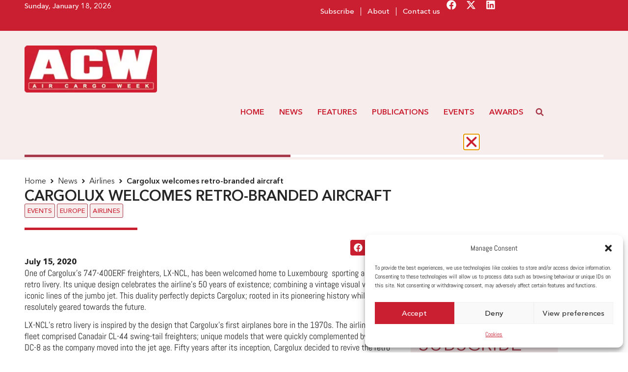

--- FILE ---
content_type: text/css
request_url: https://aircargoweek.com/wp-content/uploads/elementor/css/post-73222.css?ver=1762161525
body_size: 1304
content:
.elementor-73222 .elementor-element.elementor-element-aaa26c8{--display:flex;--min-height:200px;--flex-direction:row;--container-widget-width:initial;--container-widget-height:100%;--container-widget-flex-grow:1;--container-widget-align-self:stretch;--flex-wrap-mobile:wrap;--gap:0px 0px;--row-gap:0px;--column-gap:0px;--flex-wrap:wrap;border-style:none;--border-style:none;--padding-top:30px;--padding-bottom:12px;--padding-left:0px;--padding-right:0px;}.elementor-73222 .elementor-element.elementor-element-aaa26c8:not(.elementor-motion-effects-element-type-background), .elementor-73222 .elementor-element.elementor-element-aaa26c8 > .elementor-motion-effects-container > .elementor-motion-effects-layer{background-color:var( --e-global-color-e2bb393 );}.elementor-73222 .elementor-element.elementor-element-9295a34{--display:flex;--flex-direction:row;--container-widget-width:initial;--container-widget-height:100%;--container-widget-flex-grow:1;--container-widget-align-self:stretch;--flex-wrap-mobile:wrap;--margin-top:0px;--margin-bottom:20px;--margin-left:0px;--margin-right:0px;}.elementor-73222 .elementor-element.elementor-element-9295a34.e-con{--flex-grow:0;--flex-shrink:0;}.elementor-73222 .elementor-element.elementor-element-7d19168 > .elementor-widget-container{margin:0px 0px 0px 0px;}.elementor-73222 .elementor-element.elementor-element-7d19168 img{width:270px;}.elementor-73222 .elementor-element.elementor-element-ede5915{--display:flex;--flex-direction:row;--container-widget-width:initial;--container-widget-height:100%;--container-widget-flex-grow:1;--container-widget-align-self:stretch;--flex-wrap-mobile:wrap;border-style:none;--border-style:none;--margin-top:0px;--margin-bottom:20px;--margin-left:0px;--margin-right:0px;}.elementor-73222 .elementor-element.elementor-element-ede5915:not(.elementor-motion-effects-element-type-background), .elementor-73222 .elementor-element.elementor-element-ede5915 > .elementor-motion-effects-container > .elementor-motion-effects-layer{background-color:var( --e-global-color-accent );}.elementor-73222 .elementor-element.elementor-element-ede5915.e-con{--flex-grow:0;--flex-shrink:0;}.elementor-73222 .elementor-element.elementor-element-693f703 .jet-nav--horizontal{justify-content:flex-start;text-align:left;}.elementor-73222 .elementor-element.elementor-element-693f703 .jet-nav--vertical .menu-item-link-top{justify-content:flex-start;text-align:left;}.elementor-73222 .elementor-element.elementor-element-693f703 .jet-nav--vertical-sub-bottom .menu-item-link-sub{justify-content:flex-start;text-align:left;}.elementor-73222 .elementor-element.elementor-element-693f703 .jet-mobile-menu.jet-mobile-menu-trigger-active .menu-item-link{justify-content:flex-start;text-align:left;}.elementor-73222 .elementor-element.elementor-element-693f703 .menu-item-link-top{color:var( --e-global-color-secondary );}.elementor-73222 .elementor-element.elementor-element-693f703 .menu-item-link-top .jet-nav-link-text{font-family:"Avenir", Sans-serif;font-weight:600;text-transform:uppercase;}.elementor-73222 .elementor-element.elementor-element-693f703 .menu-item:hover > .menu-item-link-top{background-color:var( --e-global-color-secondary );color:var( --e-global-color-accent );}.elementor-73222 .elementor-element.elementor-element-693f703 .menu-item.current-menu-item .menu-item-link-top{background-color:var( --e-global-color-secondary );color:var( --e-global-color-accent );}.elementor-73222 .elementor-element.elementor-element-4b289b8{--display:flex;--flex-direction:row;--container-widget-width:initial;--container-widget-height:100%;--container-widget-flex-grow:1;--container-widget-align-self:stretch;--flex-wrap-mobile:wrap;--margin-top:0px;--margin-bottom:20px;--margin-left:0px;--margin-right:0px;}.elementor-73222 .elementor-element.elementor-element-4b289b8:not(.elementor-motion-effects-element-type-background), .elementor-73222 .elementor-element.elementor-element-4b289b8 > .elementor-motion-effects-container > .elementor-motion-effects-layer{background-color:var( --e-global-color-secondary );}.elementor-73222 .elementor-element.elementor-element-4b289b8.e-con{--flex-grow:0;--flex-shrink:0;}.elementor-73222 .elementor-element.elementor-element-d39210e .jet-search__field{font-family:var( --e-global-typography-text-font-family ), Sans-serif;font-weight:var( --e-global-typography-text-font-weight );}.elementor-73222 .elementor-element.elementor-element-d39210e .jet-search__submit{color:var( --e-global-color-accent );}.elementor-73222 .elementor-element.elementor-element-37e30e4{--grid-template-columns:repeat(3, auto);--icon-size:24px;--grid-column-gap:23px;--grid-row-gap:0px;}.elementor-73222 .elementor-element.elementor-element-37e30e4 .elementor-widget-container{text-align:center;}.elementor-73222 .elementor-element.elementor-element-37e30e4 .elementor-social-icon{background-color:var( --e-global-color-secondary );--icon-padding:0px;}.elementor-73222 .elementor-element.elementor-element-37e30e4 .elementor-social-icon i{color:var( --e-global-color-accent );}.elementor-73222 .elementor-element.elementor-element-37e30e4 .elementor-social-icon svg{fill:var( --e-global-color-accent );}.elementor-73222 .elementor-element.elementor-element-37e30e4 .elementor-social-icon:hover{background-color:var( --e-global-color-accent );}.elementor-73222 .elementor-element.elementor-element-37e30e4 .elementor-social-icon:hover i{color:var( --e-global-color-secondary );}.elementor-73222 .elementor-element.elementor-element-37e30e4 .elementor-social-icon:hover svg{fill:var( --e-global-color-secondary );}.elementor-73222 .elementor-element.elementor-element-6194e9e .elementor-nav-menu .elementor-item{font-family:"Avenir", Sans-serif;font-size:15px;font-weight:500;}.elementor-73222 .elementor-element.elementor-element-6194e9e .elementor-nav-menu--main .elementor-item{color:var( --e-global-color-accent );fill:var( --e-global-color-accent );padding-left:13px;padding-right:13px;}.elementor-73222 .elementor-element.elementor-element-6194e9e .elementor-nav-menu--main .elementor-item:hover,
					.elementor-73222 .elementor-element.elementor-element-6194e9e .elementor-nav-menu--main .elementor-item.elementor-item-active,
					.elementor-73222 .elementor-element.elementor-element-6194e9e .elementor-nav-menu--main .elementor-item.highlighted,
					.elementor-73222 .elementor-element.elementor-element-6194e9e .elementor-nav-menu--main .elementor-item:focus{color:var( --e-global-color-text );fill:var( --e-global-color-text );}.elementor-73222 .elementor-element.elementor-element-6194e9e .elementor-nav-menu--main .elementor-item.elementor-item-active{color:var( --e-global-color-text );}.elementor-73222 .elementor-element.elementor-element-6194e9e{--e-nav-menu-divider-content:"";--e-nav-menu-divider-style:solid;--e-nav-menu-divider-width:1px;--e-nav-menu-divider-height:17px;--e-nav-menu-divider-color:var( --e-global-color-accent );}.elementor-73222 .elementor-element.elementor-element-6194e9e .elementor-nav-menu--dropdown a, .elementor-73222 .elementor-element.elementor-element-6194e9e .elementor-menu-toggle{color:var( --e-global-color-accent );fill:var( --e-global-color-accent );}#elementor-popup-modal-73222{background-color:rgba(0,0,0,.8);justify-content:center;align-items:center;pointer-events:all;}#elementor-popup-modal-73222 .dialog-message{width:640px;height:100vh;align-items:flex-start;}#elementor-popup-modal-73222 .dialog-close-button{display:flex;}#elementor-popup-modal-73222 .dialog-widget-content{box-shadow:2px 8px 23px 3px rgba(0,0,0,0.2);}#elementor-popup-modal-73222 .dialog-close-button i{color:var( --e-global-color-secondary );}#elementor-popup-modal-73222 .dialog-close-button svg{fill:var( --e-global-color-secondary );}#elementor-popup-modal-73222 .dialog-close-button:hover i{color:var( --e-global-color-primary );}@media(max-width:1024px){.elementor-73222 .elementor-element.elementor-element-aaa26c8{--flex-direction:column;--container-widget-width:calc( ( 1 - var( --container-widget-flex-grow ) ) * 100% );--container-widget-height:initial;--container-widget-flex-grow:0;--container-widget-align-self:initial;--flex-wrap-mobile:wrap;--justify-content:center;--align-items:center;}.elementor-73222 .elementor-element.elementor-element-9295a34{--flex-direction:row;--container-widget-width:calc( ( 1 - var( --container-widget-flex-grow ) ) * 100% );--container-widget-height:100%;--container-widget-flex-grow:1;--container-widget-align-self:stretch;--flex-wrap-mobile:wrap;--justify-content:space-between;--align-items:center;--padding-top:10px;--padding-bottom:10px;--padding-left:10px;--padding-right:10px;}.elementor-73222 .elementor-element.elementor-element-7d19168 img{width:172px;}.elementor-73222 .elementor-element.elementor-element-ede5915{--flex-direction:row;--container-widget-width:calc( ( 1 - var( --container-widget-flex-grow ) ) * 100% );--container-widget-height:100%;--container-widget-flex-grow:1;--container-widget-align-self:stretch;--flex-wrap-mobile:wrap;--justify-content:space-between;--align-items:center;--padding-top:10px;--padding-bottom:10px;--padding-left:10px;--padding-right:10px;}.elementor-73222 .elementor-element.elementor-element-4b289b8{--flex-direction:row;--container-widget-width:calc( ( 1 - var( --container-widget-flex-grow ) ) * 100% );--container-widget-height:100%;--container-widget-flex-grow:1;--container-widget-align-self:stretch;--flex-wrap-mobile:wrap;--justify-content:space-between;--align-items:center;--padding-top:10px;--padding-bottom:10px;--padding-left:10px;--padding-right:10px;}}@media(max-width:767px){.elementor-73222 .elementor-element.elementor-element-aaa26c8{--content-width:100%;--min-height:29px;--flex-direction:row;--container-widget-width:initial;--container-widget-height:100%;--container-widget-flex-grow:1;--container-widget-align-self:stretch;--flex-wrap-mobile:wrap;--padding-top:5px;--padding-bottom:5px;--padding-left:0px;--padding-right:0px;}.elementor-73222 .elementor-element.elementor-element-9295a34{--width:100%;--min-height:45px;--align-items:flex-end;--container-widget-width:calc( ( 1 - var( --container-widget-flex-grow ) ) * 100% );--margin-top:0px;--margin-bottom:0px;--margin-left:0px;--margin-right:0px;}.elementor-73222 .elementor-element.elementor-element-7d19168 img{width:115px;}.elementor-73222 .elementor-element.elementor-element-ede5915{--width:100%;--min-height:60vh;--justify-content:center;--align-items:center;--container-widget-width:calc( ( 1 - var( --container-widget-flex-grow ) ) * 100% );--margin-top:0px;--margin-bottom:0px;--margin-left:0px;--margin-right:0px;}.elementor-73222 .elementor-element.elementor-element-693f703 .jet-nav--horizontal{justify-content:center;text-align:center;}.elementor-73222 .elementor-element.elementor-element-693f703 .jet-nav--vertical .menu-item-link-top{justify-content:center;text-align:center;}.elementor-73222 .elementor-element.elementor-element-693f703 .jet-nav--vertical-sub-bottom .menu-item-link-sub{justify-content:center;text-align:center;}.elementor-73222 .elementor-element.elementor-element-693f703 .jet-mobile-menu.jet-mobile-menu-trigger-active .menu-item-link{justify-content:center;text-align:center;}.elementor-73222 .elementor-element.elementor-element-693f703 .jet-nav-wrap{width:100%;margin-left:0;margin-right:auto;}.elementor-73222 .elementor-element.elementor-element-693f703 .menu-item-link-top{padding:20px 20px 20px 20px;}.elementor-73222 .elementor-element.elementor-element-4b289b8{--width:100%;--min-height:30vh;--flex-direction:column;--container-widget-width:calc( ( 1 - var( --container-widget-flex-grow ) ) * 100% );--container-widget-height:initial;--container-widget-flex-grow:0;--container-widget-align-self:initial;--flex-wrap-mobile:wrap;--justify-content:space-between;--align-items:center;--margin-top:0px;--margin-bottom:0px;--margin-left:0px;--margin-right:0px;--padding-top:20px;--padding-bottom:0px;--padding-left:0px;--padding-right:0px;}#elementor-popup-modal-73222 .dialog-message{width:100vw;}#elementor-popup-modal-73222{justify-content:center;align-items:flex-start;}#elementor-popup-modal-73222 .dialog-close-button{top:3%;font-size:26px;}body:not(.rtl) #elementor-popup-modal-73222 .dialog-close-button{right:5%;}body.rtl #elementor-popup-modal-73222 .dialog-close-button{left:5%;}}@media(min-width:768px){.elementor-73222 .elementor-element.elementor-element-9295a34{--width:33%;}.elementor-73222 .elementor-element.elementor-element-ede5915{--width:33%;}.elementor-73222 .elementor-element.elementor-element-4b289b8{--width:33%;}}@media(max-width:1024px) and (min-width:768px){.elementor-73222 .elementor-element.elementor-element-9295a34{--width:100%;}.elementor-73222 .elementor-element.elementor-element-ede5915{--width:100%;}.elementor-73222 .elementor-element.elementor-element-4b289b8{--width:100%;}}/* Start custom CSS for nav-menu, class: .elementor-element-6194e9e */.elementor-73222 .elementor-element.elementor-element-6194e9e a:hover{text-decoration:underline;}/* End custom CSS */